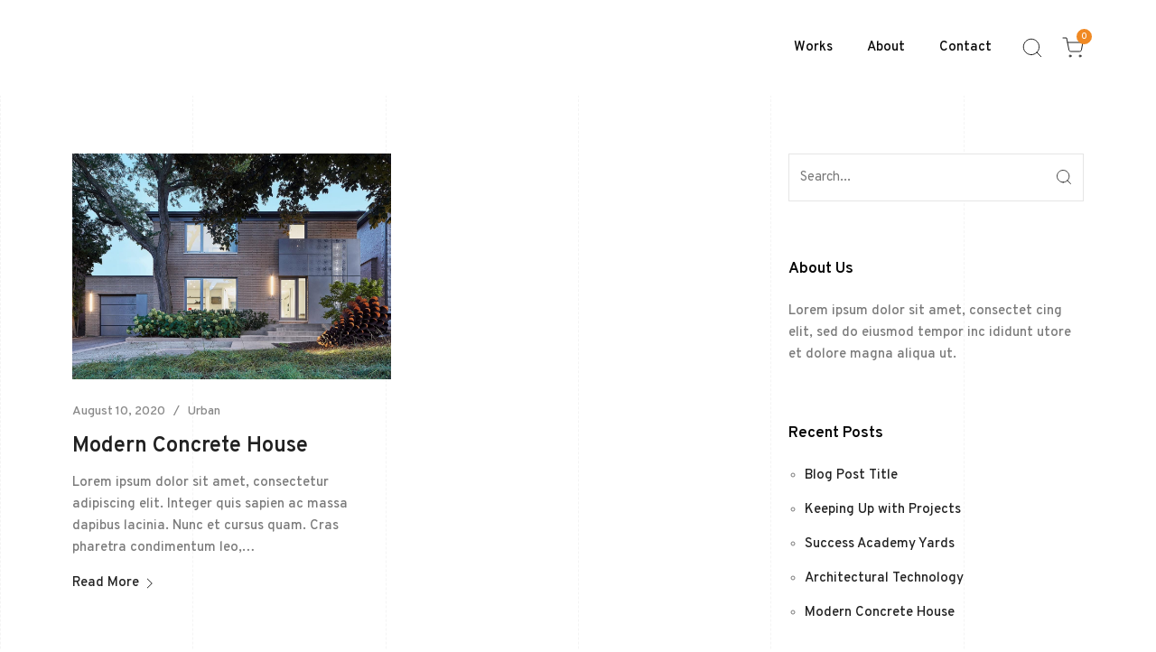

--- FILE ---
content_type: text/html; charset=UTF-8
request_url: http://studioarc.space/category/urban/
body_size: 7541
content:
<!DOCTYPE html>
<html lang="en">
<head>
	<meta charset="UTF-8">
	<meta name="viewport" content="width=device-width, initial-scale=1">
	<meta http-equiv="X-UA-Compatible" content="ie=edge">
    <title>Urban &#8211; Studio Arc</title>
<meta name='robots' content='max-image-preview:large' />
<link rel='dns-prefetch' href='//fonts.googleapis.com' />
<link rel='dns-prefetch' href='//s.w.org' />
<link rel="alternate" type="application/rss+xml" title="Studio Arc &raquo; Feed" href="http://studioarc.space/feed/" />
<link rel="alternate" type="application/rss+xml" title="Studio Arc &raquo; Comments Feed" href="http://studioarc.space/comments/feed/" />
<link rel="alternate" type="application/rss+xml" title="Studio Arc &raquo; Urban Category Feed" href="http://studioarc.space/category/urban/feed/" />
		<script>
			window._wpemojiSettings = {"baseUrl":"https:\/\/s.w.org\/images\/core\/emoji\/13.0.1\/72x72\/","ext":".png","svgUrl":"https:\/\/s.w.org\/images\/core\/emoji\/13.0.1\/svg\/","svgExt":".svg","source":{"concatemoji":"http:\/\/studioarc.space\/wp-includes\/js\/wp-emoji-release.min.js?ver=5.7.13"}};
			!function(e,a,t){var n,r,o,i=a.createElement("canvas"),p=i.getContext&&i.getContext("2d");function s(e,t){var a=String.fromCharCode;p.clearRect(0,0,i.width,i.height),p.fillText(a.apply(this,e),0,0);e=i.toDataURL();return p.clearRect(0,0,i.width,i.height),p.fillText(a.apply(this,t),0,0),e===i.toDataURL()}function c(e){var t=a.createElement("script");t.src=e,t.defer=t.type="text/javascript",a.getElementsByTagName("head")[0].appendChild(t)}for(o=Array("flag","emoji"),t.supports={everything:!0,everythingExceptFlag:!0},r=0;r<o.length;r++)t.supports[o[r]]=function(e){if(!p||!p.fillText)return!1;switch(p.textBaseline="top",p.font="600 32px Arial",e){case"flag":return s([127987,65039,8205,9895,65039],[127987,65039,8203,9895,65039])?!1:!s([55356,56826,55356,56819],[55356,56826,8203,55356,56819])&&!s([55356,57332,56128,56423,56128,56418,56128,56421,56128,56430,56128,56423,56128,56447],[55356,57332,8203,56128,56423,8203,56128,56418,8203,56128,56421,8203,56128,56430,8203,56128,56423,8203,56128,56447]);case"emoji":return!s([55357,56424,8205,55356,57212],[55357,56424,8203,55356,57212])}return!1}(o[r]),t.supports.everything=t.supports.everything&&t.supports[o[r]],"flag"!==o[r]&&(t.supports.everythingExceptFlag=t.supports.everythingExceptFlag&&t.supports[o[r]]);t.supports.everythingExceptFlag=t.supports.everythingExceptFlag&&!t.supports.flag,t.DOMReady=!1,t.readyCallback=function(){t.DOMReady=!0},t.supports.everything||(n=function(){t.readyCallback()},a.addEventListener?(a.addEventListener("DOMContentLoaded",n,!1),e.addEventListener("load",n,!1)):(e.attachEvent("onload",n),a.attachEvent("onreadystatechange",function(){"complete"===a.readyState&&t.readyCallback()})),(n=t.source||{}).concatemoji?c(n.concatemoji):n.wpemoji&&n.twemoji&&(c(n.twemoji),c(n.wpemoji)))}(window,document,window._wpemojiSettings);
		</script>
		<style>
img.wp-smiley,
img.emoji {
	display: inline !important;
	border: none !important;
	box-shadow: none !important;
	height: 1em !important;
	width: 1em !important;
	margin: 0 .07em !important;
	vertical-align: -0.1em !important;
	background: none !important;
	padding: 0 !important;
}
</style>
	<link rel='stylesheet' id='wp-block-library-css'  href='http://studioarc.space/wp-includes/css/dist/block-library/style.min.css?ver=5.7.13' media='all' />
<link rel='stylesheet' id='wc-block-vendors-style-css'  href='http://studioarc.space/wp-content/plugins/woocommerce/packages/woocommerce-blocks/build/vendors-style.css?ver=5.1.0' media='all' />
<link rel='stylesheet' id='wc-block-style-css'  href='http://studioarc.space/wp-content/plugins/woocommerce/packages/woocommerce-blocks/build/style.css?ver=5.1.0' media='all' />
<link rel='stylesheet' id='contact-form-7-css'  href='http://studioarc.space/wp-content/plugins/contact-form-7/includes/css/styles.css?ver=5.4.1' media='all' />
<link rel='stylesheet' id='rs-plugin-settings-css'  href='http://studioarc.space/wp-content/plugins/revslider/public/assets/css/rs6.css?ver=6.3.5' media='all' />
<style id='rs-plugin-settings-inline-css'>
#rs-demo-id {}
</style>
<link rel='stylesheet' id='woocommerce-layout-css'  href='http://studioarc.space/wp-content/plugins/woocommerce/assets/css/woocommerce-layout.css?ver=5.4.1' media='all' />
<link rel='stylesheet' id='woocommerce-smallscreen-css'  href='http://studioarc.space/wp-content/plugins/woocommerce/assets/css/woocommerce-smallscreen.css?ver=5.4.1' media='only screen and (max-width: 768px)' />
<link rel='stylesheet' id='woocommerce-general-css'  href='http://studioarc.space/wp-content/plugins/woocommerce/assets/css/woocommerce.css?ver=5.4.1' media='all' />
<style id='woocommerce-inline-inline-css'>
.woocommerce form .form-row .required { visibility: visible; }
</style>
<link rel='stylesheet' id='grada-style-css'  href='http://studioarc.space/wp-content/plugins/vara-plugin//assets/css/style.css?ver=1.0.1' media='all' />
<link rel='stylesheet' id='vara-main-style-css'  href='http://studioarc.space/wp-content/themes/vara/assets/css/vara.css?ver=1.1' media='all' />
<link rel='stylesheet' id='magnific-popup-css'  href='http://studioarc.space/wp-content/themes/vara/assets/css/magnific-popup.css?ver=1.1' media='all' />
<link rel='stylesheet' id='owl-carousel-css'  href='http://studioarc.space/wp-content/themes/vara/assets/css/owl.carousel.min.css?ver=1.1' media='all' />
<link rel='stylesheet' id='perfect-scrollbar-css'  href='http://studioarc.space/wp-content/themes/vara/assets/css/perfect-scrollbar.css?ver=1.1' media='all' />
<link rel='stylesheet' id='select2-css'  href='http://studioarc.space/wp-content/plugins/woocommerce/assets/css/select2.css?ver=5.4.1' media='all' />
<link rel='stylesheet' id='elegant-icons-css'  href='http://studioarc.space/wp-content/themes/vara/assets/css/elegant-icons.css?ver=1.1' media='all' />
<link rel='stylesheet' id='material-icons-css'  href='//fonts.googleapis.com/icon?family=Material+Icons&#038;ver=5.7.13' media='all' />
<link rel='stylesheet' id='vara-style-css'  href='http://studioarc.space/wp-content/themes/vara/style.css?ver=5.7.13' media='all' />
<link rel='stylesheet' id='google-font-overpass-css'  href='//fonts.googleapis.com/css?family=Overpass%3A300%2C300i%2C400%2C400i%2C500%2C600%2C700&#038;ver=1.0.0' media='all' />
<script src='http://studioarc.space/wp-includes/js/jquery/jquery.min.js?ver=3.5.1' id='jquery-core-js'></script>
<script src='http://studioarc.space/wp-includes/js/jquery/jquery-migrate.min.js?ver=3.3.2' id='jquery-migrate-js'></script>
<script src='http://studioarc.space/wp-content/plugins/revslider/public/assets/js/rbtools.min.js?ver=6.3.5' id='tp-tools-js'></script>
<script src='http://studioarc.space/wp-content/plugins/revslider/public/assets/js/rs6.min.js?ver=6.3.5' id='revmin-js'></script>
<link rel="https://api.w.org/" href="http://studioarc.space/wp-json/" /><link rel="alternate" type="application/json" href="http://studioarc.space/wp-json/wp/v2/categories/23" /><link rel="EditURI" type="application/rsd+xml" title="RSD" href="http://studioarc.space/xmlrpc.php?rsd" />
<link rel="wlwmanifest" type="application/wlwmanifest+xml" href="http://studioarc.space/wp-includes/wlwmanifest.xml" /> 
<meta name="generator" content="WordPress 5.7.13" />
<meta name="generator" content="WooCommerce 5.4.1" />
	<noscript><style>.woocommerce-product-gallery{ opacity: 1 !important; }</style></noscript>
	<meta name="generator" content="Powered by Slider Revolution 6.3.5 - responsive, Mobile-Friendly Slider Plugin for WordPress with comfortable drag and drop interface." />
<link rel="icon" href="http://studioarc.space/wp-content/uploads/2021/06/cropped-arc-web-32x32.png" sizes="32x32" />
<link rel="icon" href="http://studioarc.space/wp-content/uploads/2021/06/cropped-arc-web-192x192.png" sizes="192x192" />
<link rel="apple-touch-icon" href="http://studioarc.space/wp-content/uploads/2021/06/cropped-arc-web-180x180.png" />
<meta name="msapplication-TileImage" content="http://studioarc.space/wp-content/uploads/2021/06/cropped-arc-web-270x270.png" />
<script type="text/javascript">function setREVStartSize(e){
			//window.requestAnimationFrame(function() {				 
				window.RSIW = window.RSIW===undefined ? window.innerWidth : window.RSIW;	
				window.RSIH = window.RSIH===undefined ? window.innerHeight : window.RSIH;	
				try {								
					var pw = document.getElementById(e.c).parentNode.offsetWidth,
						newh;
					pw = pw===0 || isNaN(pw) ? window.RSIW : pw;
					e.tabw = e.tabw===undefined ? 0 : parseInt(e.tabw);
					e.thumbw = e.thumbw===undefined ? 0 : parseInt(e.thumbw);
					e.tabh = e.tabh===undefined ? 0 : parseInt(e.tabh);
					e.thumbh = e.thumbh===undefined ? 0 : parseInt(e.thumbh);
					e.tabhide = e.tabhide===undefined ? 0 : parseInt(e.tabhide);
					e.thumbhide = e.thumbhide===undefined ? 0 : parseInt(e.thumbhide);
					e.mh = e.mh===undefined || e.mh=="" || e.mh==="auto" ? 0 : parseInt(e.mh,0);		
					if(e.layout==="fullscreen" || e.l==="fullscreen") 						
						newh = Math.max(e.mh,window.RSIH);					
					else{					
						e.gw = Array.isArray(e.gw) ? e.gw : [e.gw];
						for (var i in e.rl) if (e.gw[i]===undefined || e.gw[i]===0) e.gw[i] = e.gw[i-1];					
						e.gh = e.el===undefined || e.el==="" || (Array.isArray(e.el) && e.el.length==0)? e.gh : e.el;
						e.gh = Array.isArray(e.gh) ? e.gh : [e.gh];
						for (var i in e.rl) if (e.gh[i]===undefined || e.gh[i]===0) e.gh[i] = e.gh[i-1];
											
						var nl = new Array(e.rl.length),
							ix = 0,						
							sl;					
						e.tabw = e.tabhide>=pw ? 0 : e.tabw;
						e.thumbw = e.thumbhide>=pw ? 0 : e.thumbw;
						e.tabh = e.tabhide>=pw ? 0 : e.tabh;
						e.thumbh = e.thumbhide>=pw ? 0 : e.thumbh;					
						for (var i in e.rl) nl[i] = e.rl[i]<window.RSIW ? 0 : e.rl[i];
						sl = nl[0];									
						for (var i in nl) if (sl>nl[i] && nl[i]>0) { sl = nl[i]; ix=i;}															
						var m = pw>(e.gw[ix]+e.tabw+e.thumbw) ? 1 : (pw-(e.tabw+e.thumbw)) / (e.gw[ix]);					
						newh =  (e.gh[ix] * m) + (e.tabh + e.thumbh);
					}				
					if(window.rs_init_css===undefined) window.rs_init_css = document.head.appendChild(document.createElement("style"));					
					document.getElementById(e.c).height = newh+"px";
					window.rs_init_css.innerHTML += "#"+e.c+"_wrapper { height: "+newh+"px }";				
				} catch(e){
					console.log("Failure at Presize of Slider:" + e)
				}					   
			//});
		  };</script>
		<style id="wp-custom-css">
			.gs-scroll-link svg circle:nth-child(2) {
    stroke-dasharray: 150;
    stroke-dashoffset: 150;
    -webkit-transition: all 1.5s cubic-bezier(.45,0,.14,1.03);
    -o-transition: all 1.5s cubic-bezier(.45,0,.14,1.03);
    transition: all 1.5s cubic-bezier(.45,0,.14,1.03);
    -webkit-transform: rotate(-200deg);
    -ms-transform: rotate(-200deg);
    transform: rotate(-200deg);
    -webkit-transform-origin: 71% 50%;
    -ms-transform-origin: 71% 50%;
    transform-origin: 71% 50%
}

.gs-scroll-link:hover svg circle:nth-child(2) {
    stroke-dashoffset: 0;
    -webkit-transform: rotate(55deg);
    -ms-transform: rotate(55deg);
    transform: rotate(55deg);
    -webkit-transition: 1.2s cubic-bezier(.38,.67,.76,.66);
    -o-transition: 1.2s cubic-bezier(.38,.67,.76,.66);
    transition: 1.2s cubic-bezier(.38,.67,.76,.66)
}		</style>
		<style id="kirki-inline-styles"></style></head>
<body class="archive category category-urban category-23 theme-vara woocommerce-no-js elementor-default elementor-kit-32">

    
    
	<div class="site-content">

                    <div class="gs-mobile-header-holder">
                <div class="gs-site-header gs-mobile-header-default gs-mobile-header-full-width">
			        <div class="container">
	<div class="gs-site-header-inner d-flex align-items-center">
		<div class="gs-logo gs-logo-img">
	<a href="http://studioarc.space/" style="width: 105px;height: 26px">
			</a>
</div>		<div class="ml-auto d-flex align-items-center">
			<div class="site-header-tools d-flex align-items-center">
				<div class="search-button-wrapper d-none d-lg-flex">
    <a href="#" class="search-button-trigger">
        <svg width="26" height="26" viewBox="0 0 26 26" fill="none" stroke="currentColor" xmlns="http://www.w3.org/2000/svg">
            <path d="M11.9167 20.5833C16.7031 20.5833 20.5833 16.7031 20.5833 11.9167C20.5833 7.1302 16.7031 3.25 11.9167 3.25C7.1302 3.25 3.25 7.1302 3.25 11.9167C3.25 16.7031 7.1302 20.5833 11.9167 20.5833Z" stroke-width="1" stroke-linecap="round" stroke-linejoin="round"/>
            <path d="M22.75 22.75L18.0375 18.0375" stroke-width="1" stroke-linecap="round" stroke-linejoin="round"/>
        </svg>
    </a>
    <span class="close-button search-wrapper-close"></span>
</div>				<div class="header-shopping-cart d-none d-lg-flex">
	<a class="header-shopping-cart-icon" href="http://studioarc.space/cart/">
        <svg viewBox="0 0 24 24" width="24" height="24" stroke="currentColor" stroke-width="1" fill="none" stroke-linecap="round" stroke-linejoin="round"><circle cx="9" cy="21" r="1"></circle><circle cx="20" cy="21" r="1"></circle><path d="M1 1h4l2.68 13.39a2 2 0 0 0 2 1.61h9.72a2 2 0 0 0 2-1.61L23 6H6"></path></svg>
        <span class="cart-number">0</span>
	</a>
	<div class="dropdown-cart">
		<div class="dropdown-shopping-cart widget_shopping_cart_content"></div>
	</div>
</div>			</div>
			<a href="#" class="mobile-header-btn" id="mobile-header-btn">
                <span class="burger-icon">
                    <span></span>
                    <span></span>
                    <span></span>
                </span>
			</a>
		</div>
	</div>
	<div class="mobile-navigation">
		<nav class="menu-main-menu-container"><ul id="menu-main-menu" class="menu"><li id="menu-item-860" class="menu-item menu-item-type-post_type menu-item-object-page megamenu-2-col menu-item-860"><a href="http://studioarc.space/works/">Works</a></li>
<li id="menu-item-2438" class="menu-item menu-item-type-post_type menu-item-object-page megamenu-2-col menu-item-2438"><a href="http://studioarc.space/about-us/">About</a></li>
<li id="menu-item-704" class="menu-item menu-item-type-post_type menu-item-object-page megamenu-2-col menu-item-704"><a href="http://studioarc.space/contact-us/">Contact</a></li>
</ul></nav>	</div>
</div>                </div>
            </div>

            <div class="gs-site-header-holder">
                <div class="gs-site-header gs-site-header-default gs-site-header-full-width">
			        <div class="container">
	<div class="d-flex align-items-stretch gs-site-header-inner">
        <div class="d-flex align-items-stretch">
	        <div class="gs-logo gs-logo-img">
	<a href="http://studioarc.space/" style="width: 105px;height: 26px">
			</a>
</div>        </div>
		<div class="ml-auto d-flex align-items-stretch">
            <div class="site-header-navigation d-flex align-items-stretch">
				<nav class="d-flex menu-navigation-regular"><ul id="menu-main-menu-1" class="menu site-header-menu d-flex align-items-center"><li id="vara-menu-item-860" class="menu-item menu-item-type-post_type menu-item-object-page megamenu-2-col "><a href="http://studioarc.space/works/" class="">Works</a></li>
<li id="vara-menu-item-2438" class="menu-item menu-item-type-post_type menu-item-object-page megamenu-2-col "><a href="http://studioarc.space/about-us/" class="">About</a></li>
<li id="vara-menu-item-704" class="menu-item menu-item-type-post_type menu-item-object-page megamenu-2-col "><a href="http://studioarc.space/contact-us/" class="">Contact</a></li>
</ul></nav>            </div>
			<div class="d-flex align-items-stretch">
									<div class="site-header-tools d-flex align-items-stretch">
						<div class="search-button-wrapper d-none d-lg-flex">
    <a href="#" class="search-button-trigger">
        <svg width="26" height="26" viewBox="0 0 26 26" fill="none" stroke="currentColor" xmlns="http://www.w3.org/2000/svg">
            <path d="M11.9167 20.5833C16.7031 20.5833 20.5833 16.7031 20.5833 11.9167C20.5833 7.1302 16.7031 3.25 11.9167 3.25C7.1302 3.25 3.25 7.1302 3.25 11.9167C3.25 16.7031 7.1302 20.5833 11.9167 20.5833Z" stroke-width="1" stroke-linecap="round" stroke-linejoin="round"/>
            <path d="M22.75 22.75L18.0375 18.0375" stroke-width="1" stroke-linecap="round" stroke-linejoin="round"/>
        </svg>
    </a>
    <span class="close-button search-wrapper-close"></span>
</div>						<div class="header-shopping-cart d-none d-lg-flex">
	<a class="header-shopping-cart-icon" href="http://studioarc.space/cart/">
        <svg viewBox="0 0 24 24" width="24" height="24" stroke="currentColor" stroke-width="1" fill="none" stroke-linecap="round" stroke-linejoin="round"><circle cx="9" cy="21" r="1"></circle><circle cx="20" cy="21" r="1"></circle><path d="M1 1h4l2.68 13.39a2 2 0 0 0 2 1.61h9.72a2 2 0 0 0 2-1.61L23 6H6"></path></svg>
        <span class="cart-number">0</span>
	</a>
	<div class="dropdown-cart">
		<div class="dropdown-shopping-cart widget_shopping_cart_content"></div>
	</div>
</div>                        					</div>
							</div>
		</div>
	</div>
</div>
                    <div class="gs-fullscreen-search d-none d-lg-block">
	<div class="gs-fullscreen-search-inner">
    <div class="search-wrapper-inner">
        <div class="search-wrapper-form">
            <form action="http://studioarc.space/" method="get">
                <input class="search-form-input" placeholder="Type and hit enter …" type="search" name="s" id="search" />
                <label class="search-form-button">
                    <input type="submit" />
                    <span>
                        <svg width="26" height="26" viewBox="0 0 26 26" fill="none" xmlns="http://www.w3.org/2000/svg">
                            <path d="M11.9167 20.5833C16.7031 20.5833 20.5833 16.7031 20.5833 11.9167C20.5833 7.1302 16.7031 3.25 11.9167 3.25C7.1302 3.25 3.25 7.1302 3.25 11.9167C3.25 16.7031 7.1302 20.5833 11.9167 20.5833Z" stroke="black" stroke-width="1" stroke-linecap="round" stroke-linejoin="round"></path>
                            <path d="M22.75 22.75L18.0375 18.0375" stroke="black" stroke-width="1" stroke-linecap="round" stroke-linejoin="round"></path>
                        </svg>
                    </span>
                </label>
            </form>
        </div>
    </div>
</div></div>                </div>
            </div>
	                <div class="gs-content-wrapper">

                            <div class="gs-vertical-lines lines-light">
                    <div class="gs-vertical-line"></div>
                    <div class="gs-vertical-line"></div>
                    <div class="gs-vertical-line"></div>
                    <div class="gs-vertical-line"></div>
                    <div class="gs-vertical-line"></div>
                    <div class="gs-vertical-line"></div>
                </div>
	            <div class="gs-blog-wrapper gs-entries-style-classic-grid gs-overflow-hidden large-pt large-pb">
        <div class="container">
            <div class="row">
                <div class="col-lg-8">
                    <div class="gs-blog-holder-inner">
                        <div class="row isotope-container" data-entries-source="9513b8c8afae02f59de5a7bed4885741" >
															                                <div class="iso-item col-sm-6 post-448 post type-post status-publish format-standard has-post-thumbnail hentry category-urban" id="id-448" data-id="448" >
                                    <div class="gs-blog-item gsFadeIn wow"  >
	                                    
<div class="gs-blog-post gs-blog-post--classic-grid">

            <div class="entry-thumbnail">
            <a href="http://studioarc.space/modern-concrete-house/" class="entry-thumbnail__link">
                                    <div class="entry-image-ratio" style="padding-bottom: 70.769231% !important;">
                        <img width="1300" height="920" src="http://studioarc.space/wp-content/uploads/2020/08/blog-img-6.jpg" class="attachment-post-thumbnail size-post-thumbnail wp-post-image" alt="" loading="lazy" srcset="http://studioarc.space/wp-content/uploads/2020/08/blog-img-6.jpg 1300w, http://studioarc.space/wp-content/uploads/2020/08/blog-img-6-600x425.jpg 600w, http://studioarc.space/wp-content/uploads/2020/08/blog-img-6-300x212.jpg 300w, http://studioarc.space/wp-content/uploads/2020/08/blog-img-6-1024x725.jpg 1024w, http://studioarc.space/wp-content/uploads/2020/08/blog-img-6-768x544.jpg 768w" sizes="(max-width: 1300px) 100vw, 1300px" />                    </div>
                            </a>
        </div>
    
    <div class="entry-details">
        <div class="entry-details__inner">

			                <div class="entry-details-meta">
					<span class="entry-meta-date gs-divider">
    <span>August 10, 2020</span>
</span><div class="entry-meta-category gs-divider">
	<ul>
					<li><a href="http://studioarc.space/category/urban/">Urban</a></li>
			</ul>
</div>
                </div>
			
			                <h4 class="entry-details-title">
                    <a href="http://studioarc.space/modern-concrete-house/">Modern Concrete House</a>
                </h4>
			
			<p>Lorem ipsum dolor sit amet, consectetur adipiscing elit. Integer quis sapien ac massa dapibus lacinia. Nunc et cursus quam. Cras pharetra condimentum leo,&#8230;</p>
            <a class="gs-read-more" href="http://studioarc.space/modern-concrete-house/">
                <span class="text">Read More</span>
                <svg version="1.1" xmlns="http://www.w3.org/2000/svg" xmlns:xlink="http://www.w3.org/1999/xlink" x="0px" y="0px" viewBox="0 0 22 12" style="enable-background:new 0 0 22 12;" xml:space="preserve"><line x1="0.3" y1="6" x2="21.3" y2="6"></line><polyline points="15.8,0.6 21.3,6 15.8,11.4 "></polyline></svg>
            </a>
        </div>
    </div>

</div>                                    </div>
                                </div>
								                        </div>
						                    </div>
                </div>
				                    <div class="col-lg-4">
                        <div class="sidebar-container archive-sidebar">
							<div id="search-1" class="widget widget_search"><form action="http://studioarc.space/" method="get" class="search-form">
	<input placeholder="Search..." type="search" name="s" />
	<label class="search-form-button">
		<input type="submit" />
        <svg width="20" height="20" viewBox="0 0 26 26" fill="none" xmlns="http://www.w3.org/2000/svg">
            <path d="M11.9167 20.5833C16.7031 20.5833 20.5833 16.7031 20.5833 11.9167C20.5833 7.1302 16.7031 3.25 11.9167 3.25C7.1302 3.25 3.25 7.1302 3.25 11.9167C3.25 16.7031 7.1302 20.5833 11.9167 20.5833Z" stroke="black" stroke-width="1" stroke-linecap="round" stroke-linejoin="round"/>
            <path d="M22.75 22.75L18.0375 18.0375" stroke="black" stroke-width="1" stroke-linecap="round" stroke-linejoin="round"/>
        </svg>
	</label>
</form>
</div><div id="text-1" class="widget widget_text"><div class="widget-title-outer"><h5 class="widgettitle">About Us</h5></div>			<div class="textwidget"><p>Lorem ipsum dolor sit amet, consectet cing elit, sed do eiusmod tempor inc ididunt utore et dolore magna aliqua ut.</p>
</div>
		</div>
		<div id="recent-posts-2" class="widget widget_recent_entries">
		<div class="widget-title-outer"><h5 class="widgettitle">Recent Posts</h5></div>
		<ul>
											<li>
					<a href="http://studioarc.space/blog-post-title/">Blog Post Title</a>
									</li>
											<li>
					<a href="http://studioarc.space/keeping-up-with-projects/">Keeping Up with Projects</a>
									</li>
											<li>
					<a href="http://studioarc.space/success-academy-yards/">Success Academy Yards</a>
									</li>
											<li>
					<a href="http://studioarc.space/architectural-technology/">Architectural Technology</a>
									</li>
											<li>
					<a href="http://studioarc.space/modern-concrete-house/">Modern Concrete House</a>
									</li>
					</ul>

		</div><div id="categories-1" class="widget widget_categories"><div class="widget-title-outer"><h5 class="widgettitle">Categories</h5></div>
			<ul>
					<li class="cat-item cat-item-17"><a href="http://studioarc.space/category/architecture/">Architecture</a>
</li>
	<li class="cat-item cat-item-18"><a href="http://studioarc.space/category/exterior/">Exterior</a>
</li>
	<li class="cat-item cat-item-19"><a href="http://studioarc.space/category/furniture/">Furniture</a>
</li>
	<li class="cat-item cat-item-20"><a href="http://studioarc.space/category/interior/">Interior</a>
</li>
	<li class="cat-item cat-item-21"><a href="http://studioarc.space/category/structures/">Structures</a>
</li>
	<li class="cat-item cat-item-23 current-cat"><a aria-current="page" href="http://studioarc.space/category/urban/">Urban</a>
</li>
			</ul>

			</div><div id="tag_cloud-1" class="widget widget_tag_cloud"><div class="widget-title-outer"><h5 class="widgettitle">Tags</h5></div><div class="tagcloud"><a href="http://studioarc.space/tag/architecture/" class="tag-cloud-link tag-link-24 tag-link-position-1" style="font-size: 8pt;" aria-label="architecture (1 item)">architecture</a>
<a href="http://studioarc.space/tag/creative/" class="tag-cloud-link tag-link-25 tag-link-position-2" style="font-size: 8pt;" aria-label="creative (1 item)">creative</a>
<a href="http://studioarc.space/tag/design/" class="tag-cloud-link tag-link-26 tag-link-position-3" style="font-size: 8pt;" aria-label="design (1 item)">design</a>
<a href="http://studioarc.space/tag/exterior/" class="tag-cloud-link tag-link-27 tag-link-position-4" style="font-size: 8pt;" aria-label="exterior (1 item)">exterior</a>
<a href="http://studioarc.space/tag/interior/" class="tag-cloud-link tag-link-28 tag-link-position-5" style="font-size: 8pt;" aria-label="interior (1 item)">interior</a>
<a href="http://studioarc.space/tag/rendering/" class="tag-cloud-link tag-link-29 tag-link-position-6" style="font-size: 8pt;" aria-label="rendering (1 item)">rendering</a>
<a href="http://studioarc.space/tag/store/" class="tag-cloud-link tag-link-30 tag-link-position-7" style="font-size: 8pt;" aria-label="store (1 item)">store</a>
<a href="http://studioarc.space/tag/toolset/" class="tag-cloud-link tag-link-31 tag-link-position-8" style="font-size: 8pt;" aria-label="toolset (1 item)">toolset</a></div>
</div>                        </div>
                    </div>
				            </div>
        </div>
    </div>
        </div>
                            <footer class="gs-footer-template">
                            </footer>
        
        <a href="#" class="scrollto-top gotop-dark scrollto-top--translate">
    <svg viewBox="0 0 24 24" width="24" height="24" stroke="currentColor" stroke-width="1" fill="none" stroke-linecap="round" stroke-linejoin="round"><line x1="12" y1="19" x2="12" y2="5"></line><polyline points="5 12 12 5 19 12"></polyline></svg>
</a>
	</div>  <!-- /.site-content -->

		<script type="text/javascript">
		(function () {
			var c = document.body.className;
			c = c.replace(/woocommerce-no-js/, 'woocommerce-js');
			document.body.className = c;
		})();
	</script>
	<script src='http://studioarc.space/wp-includes/js/dist/vendor/wp-polyfill.min.js?ver=7.4.4' id='wp-polyfill-js'></script>
<script id='wp-polyfill-js-after'>
( 'fetch' in window ) || document.write( '<script src="http://studioarc.space/wp-includes/js/dist/vendor/wp-polyfill-fetch.min.js?ver=3.0.0"></scr' + 'ipt>' );( document.contains ) || document.write( '<script src="http://studioarc.space/wp-includes/js/dist/vendor/wp-polyfill-node-contains.min.js?ver=3.42.0"></scr' + 'ipt>' );( window.DOMRect ) || document.write( '<script src="http://studioarc.space/wp-includes/js/dist/vendor/wp-polyfill-dom-rect.min.js?ver=3.42.0"></scr' + 'ipt>' );( window.URL && window.URL.prototype && window.URLSearchParams ) || document.write( '<script src="http://studioarc.space/wp-includes/js/dist/vendor/wp-polyfill-url.min.js?ver=3.6.4"></scr' + 'ipt>' );( window.FormData && window.FormData.prototype.keys ) || document.write( '<script src="http://studioarc.space/wp-includes/js/dist/vendor/wp-polyfill-formdata.min.js?ver=3.0.12"></scr' + 'ipt>' );( Element.prototype.matches && Element.prototype.closest ) || document.write( '<script src="http://studioarc.space/wp-includes/js/dist/vendor/wp-polyfill-element-closest.min.js?ver=2.0.2"></scr' + 'ipt>' );( 'objectFit' in document.documentElement.style ) || document.write( '<script src="http://studioarc.space/wp-includes/js/dist/vendor/wp-polyfill-object-fit.min.js?ver=2.3.4"></scr' + 'ipt>' );
</script>
<script id='contact-form-7-js-extra'>
var wpcf7 = {"api":{"root":"http:\/\/studioarc.space\/wp-json\/","namespace":"contact-form-7\/v1"}};
</script>
<script src='http://studioarc.space/wp-content/plugins/contact-form-7/includes/js/index.js?ver=5.4.1' id='contact-form-7-js'></script>
<script src='http://studioarc.space/wp-content/plugins/woocommerce/assets/js/jquery-blockui/jquery.blockUI.min.js?ver=2.70' id='jquery-blockui-js'></script>
<script id='wc-add-to-cart-js-extra'>
var wc_add_to_cart_params = {"ajax_url":"\/wp-admin\/admin-ajax.php","wc_ajax_url":"\/?wc-ajax=%%endpoint%%","i18n_view_cart":"View cart","cart_url":"http:\/\/studioarc.space\/cart\/","is_cart":"","cart_redirect_after_add":"no"};
</script>
<script src='http://studioarc.space/wp-content/plugins/woocommerce/assets/js/frontend/add-to-cart.min.js?ver=5.4.1' id='wc-add-to-cart-js'></script>
<script src='http://studioarc.space/wp-content/plugins/woocommerce/assets/js/js-cookie/js.cookie.min.js?ver=2.1.4' id='js-cookie-js'></script>
<script id='woocommerce-js-extra'>
var woocommerce_params = {"ajax_url":"\/wp-admin\/admin-ajax.php","wc_ajax_url":"\/?wc-ajax=%%endpoint%%"};
</script>
<script src='http://studioarc.space/wp-content/plugins/woocommerce/assets/js/frontend/woocommerce.min.js?ver=5.4.1' id='woocommerce-js'></script>
<script id='wc-cart-fragments-js-extra'>
var wc_cart_fragments_params = {"ajax_url":"\/wp-admin\/admin-ajax.php","wc_ajax_url":"\/?wc-ajax=%%endpoint%%","cart_hash_key":"wc_cart_hash_db9e86bab9efd2abd466f42cdc6d76f3","fragment_name":"wc_fragments_db9e86bab9efd2abd466f42cdc6d76f3","request_timeout":"5000"};
</script>
<script src='http://studioarc.space/wp-content/plugins/woocommerce/assets/js/frontend/cart-fragments.min.js?ver=5.4.1' id='wc-cart-fragments-js'></script>
<script src='http://studioarc.space/wp-content/plugins/vara-plugin//assets/js/jquery.countdown.min.js?ver=1.0.1' id='countdown-js'></script>
<script src='http://studioarc.space/wp-content/plugins/vara-plugin//assets/js/jquery.justifiedGallery.min.js?ver=1.0.1' id='justified-gallery-js'></script>
<script src='http://studioarc.space/wp-content/plugins/vara-plugin//assets/js/jquery.easing.min.js?ver=1.0.1' id='easings-js'></script>
<script src='http://studioarc.space/wp-content/themes/vara/assets/js/isotope.pkgd.min.js?ver=1.1' id='isotope-js'></script>
<script src='http://studioarc.space/wp-content/themes/vara/assets/js/packery-mode.pkgd.min.js?ver=1.1' id='packery-mode-js'></script>
<script src='http://studioarc.space/wp-content/themes/vara/assets/js/jquery.magnific-popup.min.js?ver=1.1' id='magnific-popup-js'></script>
<script src='http://studioarc.space/wp-content/themes/vara/assets/js/owl.carousel.min.js?ver=1.1' id='owl-carousel-js'></script>
<script src='http://studioarc.space/wp-content/themes/vara/assets/js/typed.min.js?ver=1.1' id='typed-js'></script>
<script src='http://studioarc.space/wp-content/plugins/woocommerce/assets/js/select2/select2.full.min.js?ver=4.0.3' id='select2-js'></script>
<script src='http://studioarc.space/wp-content/themes/vara/assets/js/wow.min.js?ver=1.1' id='wow-js'></script>
<script src='http://studioarc.space/wp-content/themes/vara/assets/js/theia-sticky-sidebar.js?ver=1.1' id='theia-sticky-sidebar-js'></script>
<script src='http://studioarc.space/wp-content/themes/vara/assets/js/headroom.js?ver=1.1' id='headroom-js'></script>
<script src='http://studioarc.space/wp-content/themes/vara/assets/js/jQuery.headroom.js?ver=1.1' id='headroom-zepto-js'></script>
<script src='http://studioarc.space/wp-content/themes/vara/assets/js/perfect-scrollbar.min.js?ver=1.1' id='perfect-scrollbar-js'></script>
<script src='http://studioarc.space/wp-content/themes/vara/assets/js/vara.js?ver=1.1' id='vara-js-js'></script>
<script src='http://studioarc.space/wp-includes/js/wp-embed.min.js?ver=5.7.13' id='wp-embed-js'></script>
</body>
</html>